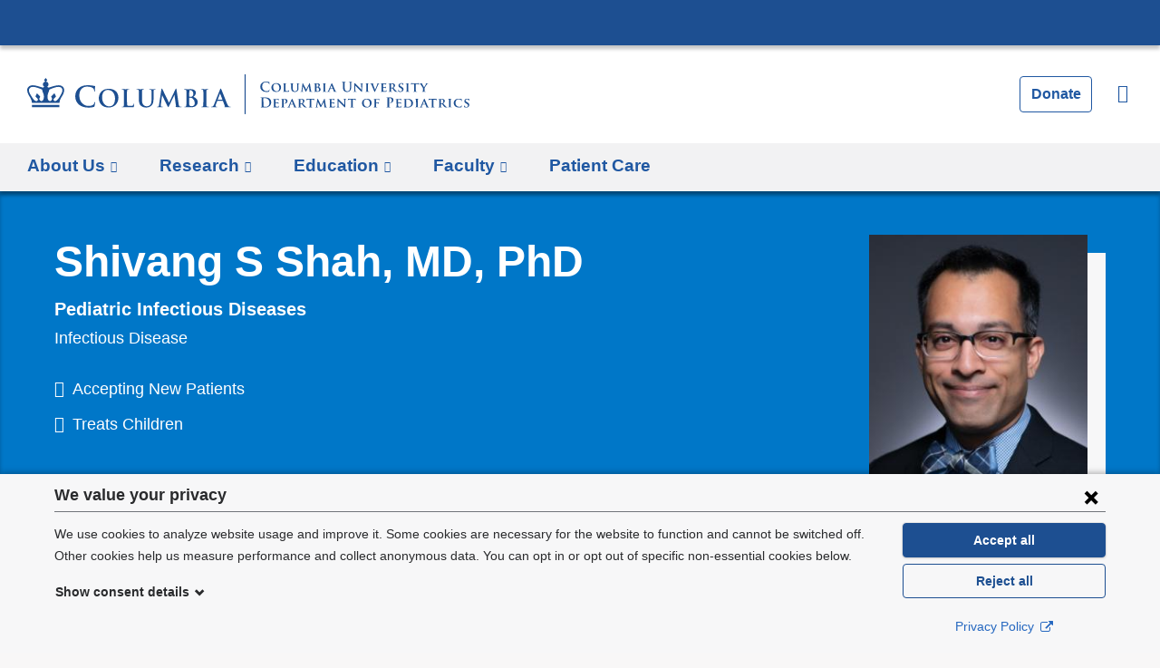

--- FILE ---
content_type: image/svg+xml
request_url: https://www.pediatrics.columbia.edu/sites/default/files/logo-pediatrics.svg?t9nvih
body_size: 9618
content:
<svg xmlns="http://www.w3.org/2000/svg" viewBox="0 0 501.62 45.34" preserveAspectRatio="xMinYMax meet"><defs><style>.cls-1{fill:#1d4f91;}.cls-2{fill:#1d4f91;}</style></defs><g id="Layer_2" data-name="Layer 2"><g id="Larger_Smaller_TEMPLATE_Trajan_Pro" data-name="Larger/Smaller TEMPLATE Trajan Pro"><g id="TEMPLATE_STARTER" data-name="TEMPLATE STARTER"><g id="Horizontal_Orientation" data-name="Horizontal Orientation"><g id="_2_Lines:_1_Large_Line_1_Small_Line" data-name="2 Lines: 1 Large Line; 1 Small Line"><rect id="Vertical_Bar_for_2_Lines:_1_Large_Line_1_Small_Line" data-name="Vertical Bar for 2 Lines: 1 Large Line; 1 Small Line" class="cls-1" x="246.67" width="1.2" height="45.34"/><path id="Columbia_Trademark" data-name="Columbia Trademark" class="cls-2" d="M76.87,31.38c-.26,0-.33.13-.42.65a5.4,5.4,0,0,1-1.1,2.14c-1.3,1.5-3.06,1.82-6,1.82C65,36,59.15,32.16,59.15,24.43c0-3.15.62-6.24,3-8.42a8.47,8.47,0,0,1,6.11-2c3,0,5.52.88,6.6,2a4.62,4.62,0,0,1,1.27,3c0,.46.07.72.32.72s.36-.26.39-.75c.07-.65,0-2.44.1-3.51s.16-1.53.16-1.79-.13-.36-.49-.39c-1-.1-2-.39-3.25-.55a32.28,32.28,0,0,0-4.71-.32c-4.84,0-7.93,1.3-10.27,3.44a12.23,12.23,0,0,0-3.81,8.91,12.26,12.26,0,0,0,4,9.59c3,2.57,6.7,3.54,11.15,3.54a18.73,18.73,0,0,0,5.85-.75,1.14,1.14,0,0,0,.85-.94,30.8,30.8,0,0,0,.72-4.33C77.16,31.61,77.09,31.38,76.87,31.38ZM92.49,16.47c-8.16,0-11.23,6-11.23,10.66,0,4.81,3.15,10.66,11,10.66,6.91,0,11.26-4.92,11.26-11.15S99.26,16.47,92.49,16.47Zm.87,20c-5.22,0-8.35-4.49-8.35-10.14,0-6.77,3.56-8.51,6.69-8.51,4.46,0,8,3.78,8,9.87C99.67,35.51,95.26,36.44,93.36,36.44Zm51.84-19.58c-1.06,0-2.78.08-3.1.08,0,0-1.74-.08-3.13-.08-.38,0-.57.05-.57.25s.16.24.46.24a5.45,5.45,0,0,1,1,.08c.9.19,1.11.63,1.17,1.55s.05,1.63.05,5.76v3.4c0,2.8-.08,5.25-1.58,6.74a5.32,5.32,0,0,1-3.75,1.47,5,5,0,0,1-3.4-1.12c-1.33-1.08-2.12-2.75-2.12-6.69V24.74c0-4.13,0-4.9.05-5.76s.27-1.42,1-1.55a4.21,4.21,0,0,1,.79-.08c.27,0,.43-.06.43-.24s-.19-.25-.6-.25c-1,0-2.69.08-3.34.08-.82,0-2.53-.08-4-.08-.41,0-.6.05-.6.25s.16.24.46.24a5.76,5.76,0,0,1,1.06.08c.9.19,1.11.63,1.17,1.55s.06,1.63.06,5.76v4c0,3.94,1,6,2.42,7.21a8.73,8.73,0,0,0,6,1.88,8.12,8.12,0,0,0,5.66-2c2.28-2,2.58-5.17,2.58-8.19V24.74c0-4.13,0-4.9.05-5.76s.27-1.42,1-1.55a4.21,4.21,0,0,1,.79-.08c.33,0,.49-.06.49-.24S145.57,16.85,145.19,16.85Zm60.63,20.07a11.82,11.82,0,0,1-1.39-.11c-.82-.11-1-.6-1.09-1.33-.11-1.17-.11-3.32-.11-6V24.74c0-4.13,0-4.9.05-5.76s.27-1.42,1-1.55a4.72,4.72,0,0,1,.82-.08c.27,0,.43-.06.43-.27s-.22-.22-.57-.22c-1,0-2.64.08-3.32.08s-2.5-.08-3.54-.08c-.43,0-.65.05-.65.22s.16.27.44.27a3.79,3.79,0,0,1,1,.11c.6.14.87.6.93,1.52s.05,1.63.05,5.76v4.79c0,2.64,0,4.79-.14,5.93-.08.79-.24,1.25-.79,1.36a4.54,4.54,0,0,1-1,.11c-.33,0-.44.08-.44.22s.19.27.54.27c1.09,0,2.8-.08,3.43-.08s2.45.08,4.24.08c.3,0,.52-.08.52-.27S206.12,36.93,205.82,36.93Zm-84.56-3.76c-.22,0-.27.17-.3.41a3.41,3.41,0,0,1-.71,1.63c-.68.73-1.74.76-3.18.76-2.12,0-2.83-.19-3.29-.6s-.57-2.36-.57-5.85V24.74c0-4.13,0-4.9.06-5.77s.27-1.41,1-1.55a7.47,7.47,0,0,1,1.06-.08c.33,0,.49-.06.49-.25s-.19-.25-.57-.25c-1.06,0-3,.09-3.7.09s-2.45-.09-3.73-.09c-.41,0-.6.05-.6.25s.16.25.46.25a4.17,4.17,0,0,1,.9.08c.9.19,1.12.63,1.17,1.55s.06,1.63.06,5.77v4.79c0,2.5,0,4.65-.14,5.79-.11.79-.24,1.39-.79,1.5a4.54,4.54,0,0,1-1,.11c-.33,0-.44.08-.44.22s.19.27.54.27c1.09,0,2.8-.08,3.43-.08,2.2,0,4,.16,7.91.16,1.41,0,1.55-.14,1.71-.73a21.41,21.41,0,0,0,.41-3.13C121.48,33.31,121.46,33.17,121.26,33.17Zm67.3-7.48c1.5-1.2,2.77-2.53,2.77-4.76,0-1.44-.87-4.08-5.79-4.08-.93,0-2,.08-3.32.08-.54,0-2.26-.08-3.7-.08-.41,0-.6.05-.6.25s.16.24.46.24a5.75,5.75,0,0,1,1.06.08c.9.19,1.12.63,1.17,1.55s.05,1.63.05,5.77v4.79c0,2.5,0,4.65-.14,5.79-.11.79-.25,1.39-.79,1.5a4.56,4.56,0,0,1-1,.11c-.33,0-.44.08-.44.22s.19.27.54.27c1.09,0,2.8-.08,3.43-.08.82,0,3.29.16,3.94.16,5,0,7.26-3,7.26-5.93C193.52,28.38,190.8,26.45,188.57,25.69Zm-4.62-7.21c0-.3.05-.41.25-.46a4.36,4.36,0,0,1,.9-.05c2.34,0,3.4,2.39,3.4,4.22a3.55,3.55,0,0,1-1.12,2.88,2.77,2.77,0,0,1-2,.52,6.68,6.68,0,0,1-1.28-.08c-.11,0-.19-.08-.19-.3Zm2.94,17.79a4.93,4.93,0,0,1-2-.33c-.87-.35-1-.82-1-2.61V26.89c0-.14.05-.19.16-.19.41,0,.68,0,1.17,0a3.89,3.89,0,0,1,2.26.65,6.48,6.48,0,0,1,2.64,5.41A3.17,3.17,0,0,1,186.88,36.27Zm-12,.65a5.43,5.43,0,0,1-1.69-.27c-.81-.24-1.09-1-1.33-2.75L169.4,17.1c-.08-.57-.24-.85-.49-.85s-.41.22-.6.65l-7.4,15.53L153.49,17.1c-.35-.71-.52-.85-.73-.85s-.38.25-.46.71L149.6,34.7c-.14.92-.35,2-1.12,2.15a3.41,3.41,0,0,1-.81.08c-.27,0-.44.05-.44.19s.22.3.49.3c.87,0,2.18-.09,2.69-.09s1.71.09,2.86.09c.41,0,.65-.06.65-.3s-.19-.19-.41-.19a5.26,5.26,0,0,1-1.14-.14c-.46-.11-.82-.35-.82-.87a10.58,10.58,0,0,1,.08-1.28l1.41-10.82h.11c1,2,2.58,5.46,2.83,6,.33.76,2.48,4.92,3.13,6.17.44.82.71,1.36,1,1.36s.38-.25,1-1.52L167,23.52h.11l1.63,12c.11.76,0,1.11-.14,1.17s-.3.16-.3.3.16.24.79.3c1.09.08,4.84.16,5.52.16.38,0,.71-.08.71-.3S175.14,36.93,174.89,36.93Zm55.64,0a6,6,0,0,1-1.14-.11c-.57-.13-1.36-.52-2.4-3-1.74-4.13-6.09-15.23-6.74-16.73-.27-.62-.43-.87-.68-.87s-.44.3-.76,1.09L212,34.42c-.54,1.36-1.06,2.28-2.31,2.45a7.59,7.59,0,0,1-.84.06c-.22,0-.33.05-.33.22s.16.27.52.27c1.41,0,2.91-.08,3.21-.08.85,0,2,.08,2.88.08.3,0,.46-.06.46-.27s-.08-.22-.41-.22h-.41c-.84,0-1.09-.36-1.09-.85a5.26,5.26,0,0,1,.41-1.66l1.47-3.89c.05-.16.11-.22.24-.22h6.07a.26.26,0,0,1,.27.19l2.18,5.77a.44.44,0,0,1-.25.63c-.27,0-.38.08-.38.24s.32.19.82.22c2.18.06,4.16.06,5.14.06s1.25-.06,1.25-.27S230.74,36.93,230.53,36.93Zm-9.19-8h-5c-.11,0-.14-.08-.11-.19l2.5-6.69c0-.11.08-.24.16-.24s.11.14.14.24l2.45,6.72C221.5,28.87,221.47,29,221.33,29ZM5.44,37.4H36.56V34.84H5.44ZM24.62,15.07a1.16,1.16,0,0,1-1.09-.26,6.8,6.8,0,0,0-.9-.62,3.18,3.18,0,0,0-1.13-5.88L22.66,6.8a.47.47,0,0,0,0-.54L21.21,4.38A.25.25,0,0,0,21,4.27a.26.26,0,0,0-.21.11L19.33,6.25a.46.46,0,0,0,0,.54L20.5,8.31a3.18,3.18,0,0,0-1.13,5.88,6.76,6.76,0,0,0-.9.62,1.16,1.16,0,0,1-1.09.26C10.76,13,4.9,10.91,1.58,14.17c-4,3.91.65,10.22,2.11,12.82a12.55,12.55,0,0,1,1.75,5.63H36.56A12.54,12.54,0,0,1,38.31,27c1.46-2.6,6.1-8.91,2.11-12.82C37.09,10.91,31.24,13,24.62,15.07Zm-8.36,15.4c-1.2.08-2.2-1-2.58-2.55l1-2.31a.58.58,0,0,0-.13-.66l-3.13-3.12c-.18-.18-.34-.18-.42,0L9.5,24.95a.59.59,0,0,0,.17.65L12,28c.49,1.86-.77,2.53-1.48,2.53C8,30.49,6.07,27.12,4,23.63S1.36,17.7,2.85,15.8c2.5-3.16,9.08-.66,14.19,1.67a5.5,5.5,0,0,0,.58,2.59C20.32,26.07,18.5,30.32,16.26,30.47ZM38,23.63c-2,3.49-4,6.86-6.48,6.86-.71,0-2-.67-1.48-2.53l2.34-2.36a.58.58,0,0,0,.17-.65L31,21.82c-.08-.18-.25-.18-.42,0l-3.13,3.12a.58.58,0,0,0-.13.66l1,2.31c-.38,1.52-1.37,2.64-2.58,2.55-2.24-.15-4.06-4.41-1.36-10.41A5.49,5.49,0,0,0,25,17.47c5.11-2.33,11.68-4.83,14.19-1.67C40.64,17.7,39.94,20.2,38,23.63Z"/></g><path class="cls-2" d="M266.35,18.46A5.66,5.66,0,0,1,264.49,14a5.64,5.64,0,0,1,1.75-4.11A6.54,6.54,0,0,1,271,8.34a14.85,14.85,0,0,1,2.17.15c.57.08,1,.21,1.5.25.17,0,.23.09.23.18s0,.3-.08.82,0,1.32,0,1.62,0,.34-.18.34-.15-.12-.15-.33a2.14,2.14,0,0,0-.58-1.38,4.48,4.48,0,0,0-3-.93A3.91,3.91,0,0,0,268,10a5,5,0,0,0-1.38,3.89,5,5,0,0,0,4.72,5.34c1.33,0,2.15-.15,2.75-.84a2.5,2.5,0,0,0,.51-1c0-.24.08-.3.2-.3s.13.11.13.23a14.27,14.27,0,0,1-.33,2,.53.53,0,0,1-.39.44,8.7,8.7,0,0,1-2.7.34A7.5,7.5,0,0,1,266.35,18.46Z"/><path class="cls-2" d="M277.13,15.06c0-2.18,1.53-5,5.54-5,3.33,0,5.4,1.85,5.4,4.77s-2.13,5.22-5.53,5.22C278.69,20.05,277.13,17.32,277.13,15.06Zm9,.24c0-2.82-1.69-4.56-3.82-4.56-1.47,0-3.19.78-3.19,3.93,0,2.63,1.5,4.69,4,4.69C284,19.36,286.1,18.93,286.1,15.3Z"/><path class="cls-2" d="M293,16.18c0,1.63,0,2.44.29,2.68s.73.27,1.75.27c.71,0,1.21,0,1.54-.36A1.54,1.54,0,0,0,297,18c0-.12,0-.19.15-.19s.12.13.12.29a9.66,9.66,0,0,1-.2,1.47c-.09.29-.15.35-.84.35-.94,0-1.71,0-2.37,0l-1.75,0-.75,0-.92,0c-.17,0-.25,0-.25-.13s0-.14.21-.14a2,2,0,0,0,.46,0c.27-.06.34-.3.39-.67.06-.54.06-1.54.06-2.71V13.93c0-1.94,0-2.29,0-2.7s-.15-.57-.57-.69a1.77,1.77,0,0,0-.43,0c-.15,0-.23,0-.23-.13s.09-.12.28-.12c.62,0,1.46,0,1.81,0l1.91,0c.19,0,.28,0,.28.12s-.07.13-.24.13a3,3,0,0,0-.51,0c-.36.06-.46.24-.49.69s0,.77,0,2.7Z"/><path class="cls-2" d="M299.44,13.93c0-1.94,0-2.29,0-2.7s-.15-.57-.57-.69a2.39,2.39,0,0,0-.51,0q-.22,0-.23-.13c0-.09.09-.12.29-.12.7,0,1.59,0,2,0l1.7,0c.19,0,.28,0,.28.12s-.07.13-.21.13a1.84,1.84,0,0,0-.39,0c-.35.06-.45.24-.48.69s0,.77,0,2.7v1.78c0,1.86.36,2.58,1,3.09a2.54,2.54,0,0,0,1.67.51,2.51,2.51,0,0,0,1.77-.68c.73-.69.77-1.8.77-3.1v-1.6c0-1.94,0-2.29,0-2.7s-.13-.57-.55-.69a2.29,2.29,0,0,0-.48,0c-.15,0-.23,0-.23-.13s.09-.12.27-.12c.67,0,1.56,0,1.57,0l1.54,0c.18,0,.27,0,.27.12s-.07.13-.23.13a1.84,1.84,0,0,0-.39,0c-.36.06-.45.24-.48.69s0,.77,0,2.7V15.3c0,1.42-.15,2.92-1.26,3.84a4.11,4.11,0,0,1-2.79.92,4.56,4.56,0,0,1-3-.87,4.09,4.09,0,0,1-1.2-3.37Z"/><path class="cls-2" d="M312.41,10.35c0-.21.15-.33.25-.33s.23.06.41.41l3.54,7,3.54-7.14c.1-.21.23-.31.35-.31s.25.14.3.41l1.2,7.84c.12.79.24,1.14.65,1.26a2.61,2.61,0,0,0,.75.12c.12,0,.21,0,.21.12s-.15.15-.34.15-2.21,0-2.73-.08c-.31,0-.39-.08-.39-.15s.06-.1.15-.14.1-.18.06-.54l-.73-5.5h0l-2.83,5.64c-.3.6-.37.72-.52.72s-.31-.25-.52-.64c-.31-.59-1.37-2.54-1.52-2.9s-.88-1.79-1.32-2.67h0l-.63,4.92a4.15,4.15,0,0,0,0,.6c0,.24.18.33.4.38a2.29,2.29,0,0,0,.46.06c.12,0,.21.06.21.12s-.12.15-.31.15c-.55,0-1.15,0-1.4,0s-.88,0-1.3,0c-.14,0-.24,0-.24-.15s.08-.12.21-.12a2.41,2.41,0,0,0,.41,0c.36,0,.48-.56.54-1Z"/><path class="cls-2" d="M326.51,13.93c0-1.94,0-2.29,0-2.7s-.15-.57-.57-.69a2.44,2.44,0,0,0-.52,0c-.13,0-.22,0-.22-.13s.1-.12.3-.12c.69,0,1.53,0,1.78,0l2,0c2.39,0,2.81,1.23,2.81,1.9a2.82,2.82,0,0,1-1.48,2.23A3.16,3.16,0,0,1,333,17.14c0,1.36-1.08,2.77-3.51,2.77-.15,0-.6,0-1,0l-1.12,0-.75,0-.92,0c-.17,0-.25,0-.25-.13s0-.14.21-.14a2,2,0,0,0,.46,0c.27-.06.34-.3.39-.67.06-.54.06-1.54.06-2.71Zm1.71.21c0,.1,0,.12.09.13a2.79,2.79,0,0,0,.61,0,1.72,1.72,0,0,0,1-.23,1.67,1.67,0,0,0,.6-1.35,1.77,1.77,0,0,0-1.65-1.92,3.38,3.38,0,0,0-.57,0c-.09,0-.12.08-.12.21Zm0,3.75c0,.84,0,1.09.47,1.26a2.44,2.44,0,0,0,.94.15,1.58,1.58,0,0,0,1.62-1.8A2.8,2.8,0,0,0,330,15.24a1.88,1.88,0,0,0-1.14-.33h-.57s-.08,0-.08.09Z"/><path class="cls-2" d="M336.26,13.93c0-1.94,0-2.29,0-2.7s-.17-.58-.45-.67a1.69,1.69,0,0,0-.48-.06c-.13,0-.21,0-.21-.15s.1-.1.31-.1l1.77,0,1.69,0c.17,0,.27,0,.27.1s-.07.15-.21.15a1.85,1.85,0,0,0-.39,0c-.36.06-.46.24-.49.69s0,.77,0,2.7v2.25c0,1.23,0,2.25.06,2.79,0,.35.14.54.52.6a5,5,0,0,0,.68,0c.15,0,.21.08.21.14s-.1.13-.25.13c-.87,0-1.77,0-2.13,0s-1.2,0-1.72,0c-.17,0-.25,0-.25-.13s0-.14.21-.14a2,2,0,0,0,.46,0c.27-.06.34-.24.39-.61.06-.53.06-1.54.06-2.77Z"/><path class="cls-2" d="M343.69,16.66c-.08,0-.09,0-.12.09l-.71,1.73a2.31,2.31,0,0,0-.19.78c0,.23.12.36.52.36h.19c.17,0,.2.06.2.14s-.08.13-.21.13c-.44,0-1.05,0-1.47,0-.13,0-.84,0-1.53,0-.17,0-.24,0-.24-.13a.13.13,0,0,1,.15-.14l.39,0c.6-.09.83-.48,1.1-1.12l3.45-8c.15-.36.25-.51.39-.51s.25.12.39.41c.31.71,2.52,5.86,3.36,7.8.51,1.15.89,1.32,1.13,1.36a3.21,3.21,0,0,0,.5,0q.18,0,.18.14c0,.1-.08.13-.57.13s-1.42,0-2.53,0c-.24,0-.39,0-.39-.1s0-.12.17-.14a.2.2,0,0,0,.12-.28l-1-2.58a.12.12,0,0,0-.13-.09Zm2.82-.71c.06,0,.08,0,.06-.08l-1.25-3.19s0-.12-.06-.12-.06.08-.07.12l-1.27,3.18c0,.06,0,.09,0,.09Z"/><path class="cls-2" d="M358.25,12.9c0-2.28,0-2.7,0-3.18s-.15-.75-.65-.85a3.06,3.06,0,0,0-.58,0c-.17,0-.26,0-.26-.14s.1-.13.33-.13c.79,0,1.74,0,2.19,0s1.31,0,1.85,0c.22,0,.33,0,.33.13s-.09.14-.24.14a2.24,2.24,0,0,0-.44,0c-.4.07-.52.33-.56.85s0,.9,0,3.18V15c0,2.17.44,3.09,1.17,3.69a2.78,2.78,0,0,0,1.88.61,2.94,2.94,0,0,0,2.07-.81c.83-.82.87-2.17.87-3.72V12.9c0-2.28,0-2.7,0-3.18s-.15-.75-.65-.85a2.88,2.88,0,0,0-.54,0c-.17,0-.26,0-.26-.14s.1-.13.31-.13c.77,0,1.71,0,1.73,0,.18,0,1.13,0,1.71,0,.21,0,.31,0,.31.13s-.09.14-.27.14a2.24,2.24,0,0,0-.44,0c-.4.07-.52.33-.55.85s0,.9,0,3.18v1.6c0,1.67-.17,3.44-1.42,4.51a4.48,4.48,0,0,1-3.12,1.08,4.82,4.82,0,0,1-3.33-1c-.77-.69-1.33-1.8-1.33-4Z"/><path class="cls-2" d="M372.35,18.15c0,1,.19,1.29.45,1.38a2.25,2.25,0,0,0,.69.09c.15,0,.22.06.22.14s-.12.13-.3.13c-.85,0-1.47,0-1.71,0s-.75,0-1.42,0c-.18,0-.3,0-.3-.13s.09-.14.21-.14a2.72,2.72,0,0,0,.6-.06c.35-.09.39-.43.41-1.54l.12-7.56c0-.25.09-.44.23-.44s.35.2.57.42,2.14,2.19,4.06,4.06c.9.89,2.66,2.69,2.85,2.86h.06L379,11.7c0-.78-.13-1-.45-1.12a2.21,2.21,0,0,0-.69-.08c-.17,0-.21-.06-.21-.13s.13-.12.33-.12c.69,0,1.4,0,1.68,0s.65,0,1.29,0c.18,0,.3,0,.3.12s-.07.13-.23.13a1.34,1.34,0,0,0-.4,0c-.36.1-.46.33-.48,1.05l-.15,8c0,.29-.1.4-.21.4a.78.78,0,0,1-.54-.27c-.83-.76-2.48-2.34-3.85-3.67s-2.83-2.92-3.09-3.15h0Z"/><path class="cls-2" d="M384.89,13.93c0-1.94,0-2.29,0-2.7s-.17-.58-.45-.67a1.69,1.69,0,0,0-.48-.06c-.13,0-.21,0-.21-.15s.1-.1.31-.1l1.77,0,1.69,0c.17,0,.27,0,.27.1s-.07.15-.21.15a1.85,1.85,0,0,0-.39,0c-.36.06-.46.24-.49.69s0,.77,0,2.7v2.25c0,1.23,0,2.25.06,2.79,0,.35.14.54.52.6a5,5,0,0,0,.68,0c.15,0,.21.08.21.14s-.1.13-.25.13c-.87,0-1.77,0-2.13,0s-1.2,0-1.72,0c-.17,0-.25,0-.25-.13s0-.14.21-.14a2,2,0,0,0,.46,0c.27-.06.34-.24.39-.61.06-.53.06-1.54.06-2.77Z"/><path class="cls-2" d="M390.5,11.49c-.3-.71-.5-.83-1-.95a2.33,2.33,0,0,0-.51,0c-.12,0-.15-.06-.15-.13s.13-.12.33-.12c.71,0,1.46,0,1.92,0s1,0,1.68,0c.17,0,.31,0,.31.12s-.09.13-.21.13a1,1,0,0,0-.51.09.28.28,0,0,0-.13.25,3.69,3.69,0,0,0,.3,1l2.22,5.71h0c.57-1.32,2.26-5.43,2.58-6.27a1.77,1.77,0,0,0,.12-.46c0-.14-.06-.18-.18-.23a2,2,0,0,0-.53-.06c-.12,0-.22,0-.22-.13s.12-.12.38-.12c.66,0,1.24,0,1.41,0l1.25,0c.17,0,.27,0,.27.12s-.08.13-.21.13a1.05,1.05,0,0,0-.65.15c-.17.12-.35.31-.69,1.13-.52,1.2-.87,1.89-1.59,3.45-.84,1.86-1.46,3.25-1.76,3.9s-.45.93-.63.93-.28-.17-.54-.77Z"/><path class="cls-2" d="M402.05,13.93c0-1.94,0-2.29,0-2.7s-.15-.57-.57-.69a2.44,2.44,0,0,0-.52,0c-.14,0-.23,0-.23-.13s.11-.12.3-.12c.69,0,1.53,0,1.91,0s3.34,0,3.6,0a5.5,5.5,0,0,0,.56-.07,1.47,1.47,0,0,1,.21-.06c.07,0,.09.06.09.12a5.64,5.64,0,0,0-.11.82c0,.14,0,.69-.07.84s0,.21-.15.21-.11-.06-.11-.17a1.19,1.19,0,0,0-.09-.47c-.1-.22-.21-.4-.87-.46-.22,0-1.8-.06-2.07-.06-.06,0-.09,0-.09.12v3.15c0,.08,0,.13.09.13.3,0,2,0,2.31,0a1,1,0,0,0,.63-.19c.11-.09.15-.17.21-.17a.12.12,0,0,1,.11.13c0,.08,0,.29-.11.93,0,.25-.06.76-.06.85s0,.28-.13.28-.12,0-.12-.1,0-.3,0-.46-.24-.45-.74-.5c-.24,0-1.74-.06-2.07-.06-.06,0-.07.06-.07.14v1c0,.44,0,1.51,0,1.89,0,.87.43,1.06,1.78,1.06a3.55,3.55,0,0,0,1.25-.17c.33-.15.48-.42.57-.94,0-.13.06-.19.15-.19s.12.17.12.3a8.6,8.6,0,0,1-.18,1.41c-.09.33-.21.33-.71.33-1,0-1.79,0-2.43,0l-1.53,0-.75,0-.92,0c-.17,0-.25,0-.25-.13s0-.14.21-.14a2,2,0,0,0,.46,0c.27-.06.35-.3.39-.67.06-.54.06-1.54.06-2.71Z"/><path class="cls-2" d="M411.14,13.93c0-1.94,0-2.29,0-2.7s-.15-.57-.57-.69a2.45,2.45,0,0,0-.53,0c-.13,0-.22,0-.22-.13s.1-.12.3-.12c.69,0,1.53,0,1.8,0l2.05,0a4.62,4.62,0,0,1,2.5.54,2.23,2.23,0,0,1,.93,1.75c0,.94-.54,1.79-1.83,2.82,1.17,1.44,2.1,2.59,2.89,3.39a2.48,2.48,0,0,0,1.41.84,1.24,1.24,0,0,0,.31,0,.15.15,0,0,1,.17.14c0,.1-.09.13-.25.13h-1.26a2.86,2.86,0,0,1-1.44-.25,6,6,0,0,1-1.8-1.87c-.52-.69-1.08-1.54-1.24-1.74a.3.3,0,0,0-.24-.09l-1.18,0a.09.09,0,0,0-.11.1v.18c0,1.18,0,2.17.08,2.71,0,.38.1.61.51.67a5.05,5.05,0,0,0,.64,0,.15.15,0,0,1,.17.14c0,.09-.1.13-.27.13-.76,0-1.86,0-2.05,0s-1.1,0-1.62,0c-.17,0-.25,0-.25-.13s0-.14.21-.14a2,2,0,0,0,.46,0c.27-.06.34-.3.39-.67.06-.54.06-1.54.06-2.71Zm1.68,1c0,.14,0,.18.12.23a3.63,3.63,0,0,0,1,.12,1.32,1.32,0,0,0,.93-.21,2.16,2.16,0,0,0,.86-1.89,2,2,0,0,0-2-2.26,4.75,4.75,0,0,0-.78,0c-.09,0-.12.07-.12.18Z"/><path class="cls-2" d="M421.24,19.72c-.21-.09-.26-.15-.26-.44,0-.69.06-1.48.08-1.69s.06-.33.17-.33.13.12.13.21a2.37,2.37,0,0,0,.12.66,2,2,0,0,0,2.1,1.26,1.65,1.65,0,0,0,1.83-1.62c0-.56-.13-1.11-1.3-1.8l-.76-.45c-1.56-.92-2.07-1.77-2.07-2.9,0-1.56,1.5-2.56,3.33-2.56a7.84,7.84,0,0,1,1.88.21c.12,0,.18.08.18.17s0,.52,0,1.53c0,.27-.06.4-.17.4s-.13-.08-.13-.23a1.44,1.44,0,0,0-.34-.84,1.78,1.78,0,0,0-1.47-.6c-.94,0-1.8.5-1.8,1.37,0,.57.21,1,1.4,1.68l.54.3c1.74,1,2.28,1.93,2.28,3.09a2.72,2.72,0,0,1-1.32,2.38,3.85,3.85,0,0,1-2.21.52A5.61,5.61,0,0,1,421.24,19.72Z"/><path class="cls-2" d="M430.51,13.93c0-1.94,0-2.29,0-2.7s-.17-.58-.45-.67a1.69,1.69,0,0,0-.48-.06c-.13,0-.21,0-.21-.15s.11-.1.32-.1l1.77,0,1.7,0c.17,0,.27,0,.27.1s-.08.15-.21.15a1.84,1.84,0,0,0-.39,0c-.36.06-.46.24-.5.69s0,.77,0,2.7v2.25c0,1.23,0,2.25.06,2.79,0,.35.13.54.52.6a5,5,0,0,0,.67,0c.15,0,.21.08.21.14s-.1.13-.25.13c-.87,0-1.77,0-2.13,0s-1.2,0-1.72,0c-.17,0-.25,0-.25-.13s0-.14.21-.14a2,2,0,0,0,.46,0c.27-.06.34-.24.39-.61.06-.53.06-1.54.06-2.77Z"/><path class="cls-2" d="M439.12,11l-2,0c-.77,0-1.08.1-1.28.39a1.5,1.5,0,0,0-.22.44c0,.1-.06.17-.15.17s-.12-.08-.12-.21.25-1.44.29-1.54.08-.24.15-.24.24.1.57.15a12.43,12.43,0,0,0,1.32.06h5.35a5.89,5.89,0,0,0,.9-.06l.36-.06c.09,0,.11.07.11.27s0,1.21,0,1.54c0,.13,0,.21-.12.21s-.13-.06-.15-.26l0-.13c0-.33-.37-.72-1.56-.73l-1.67,0v5.16c0,1.17,0,2.17.08,2.73,0,.36.12.6.51.66a5,5,0,0,0,.67,0c.15,0,.21.08.21.14s-.1.13-.25.13c-.87,0-1.75,0-2.13,0s-1.2,0-1.72,0c-.17,0-.25,0-.25-.13s0-.14.21-.14a1.87,1.87,0,0,0,.46,0c.27-.06.34-.3.39-.67.06-.54.06-1.54.06-2.71Z"/><path class="cls-2" d="M449.11,16.57a2.55,2.55,0,0,0-.3-1.33c-.09-.19-1.89-3-2.36-3.67a2.92,2.92,0,0,0-.85-.9,1.32,1.32,0,0,0-.55-.17c-.11,0-.2,0-.2-.13s.09-.12.25-.12l1.65,0c.29,0,.9,0,1.5,0,.12,0,.2,0,.2.12s-.09.1-.3.17-.18.09-.18.19a1,1,0,0,0,.17.44c.24.39,2,3.38,2.19,3.73.17-.3,1.77-3,2-3.42a1.69,1.69,0,0,0,.2-.67c0-.12-.06-.24-.29-.29s-.24,0-.24-.15.08-.12.23-.12c.43,0,.9,0,1.29,0l1.41,0c.15,0,.24,0,.24.1s-.11.15-.25.15a1.62,1.62,0,0,0-.57.15,1.77,1.77,0,0,0-.69.6A42.76,42.76,0,0,0,451,15.33a3,3,0,0,0-.17,1.27v1c0,.21,0,.73,0,1.27,0,.38.15.61.54.67a5.08,5.08,0,0,0,.66,0c.15,0,.22.08.22.14s-.1.13-.29.13c-.82,0-1.71,0-2.07,0s-1.21,0-1.71,0c-.18,0-.29,0-.29-.13s.06-.14.21-.14a2,2,0,0,0,.46,0c.27-.06.38-.3.41-.67,0-.54,0-1.06,0-1.27Z"/><path class="cls-2" d="M266.12,30.65c0-2.28,0-2.7,0-3.18s-.15-.75-.64-.85a3.06,3.06,0,0,0-.58,0c-.17,0-.26,0-.26-.14s.1-.13.33-.13c.79,0,1.74,0,2.16,0s1.41,0,2.31,0c1.88,0,4.38,0,6,1.71a5.36,5.36,0,0,1,1.45,3.81A6,6,0,0,1,275.24,36a6.84,6.84,0,0,1-5,1.77c-.54,0-1.15,0-1.73-.09s-1.09-.09-1.47-.09l-.85,0-1,0c-.19,0-.3,0-.3-.15s.06-.12.24-.12a2.43,2.43,0,0,0,.54-.06c.3-.06.38-.39.44-.82.08-.63.08-1.81.08-3.19ZM268,32.3c0,1.59,0,2.75,0,3a3.28,3.28,0,0,0,.17,1.14c.19.29.78.6,2,.6A4.82,4.82,0,0,0,273.61,36a4.74,4.74,0,0,0,1.26-3.73,5.1,5.1,0,0,0-1.44-3.75,6,6,0,0,0-4.26-1.5,4,4,0,0,0-1,.1.27.27,0,0,0-.18.3c0,.51,0,1.81,0,3Z"/><path class="cls-2" d="M280,31.68c0-1.94,0-2.29,0-2.7s-.15-.57-.57-.69a2.44,2.44,0,0,0-.52,0c-.13,0-.22,0-.22-.13s.1-.12.3-.12c.69,0,1.53,0,1.9,0s3.34,0,3.6,0a5.48,5.48,0,0,0,.55-.07,1.53,1.53,0,0,1,.21-.06c.08,0,.09.06.09.12a5.6,5.6,0,0,0-.1.82c0,.14,0,.69-.08.84s0,.21-.15.21-.1-.06-.1-.17a1.2,1.2,0,0,0-.09-.47c-.1-.22-.21-.4-.87-.46-.23,0-1.8-.06-2.07-.06-.06,0-.09,0-.09.12V32c0,.08,0,.13.09.13.3,0,2,0,2.31,0a1,1,0,0,0,.63-.19c.11-.09.15-.17.21-.17a.12.12,0,0,1,.1.13c0,.08,0,.29-.1.93,0,.25-.06.76-.06.85s0,.28-.14.28-.12,0-.12-.1,0-.3,0-.46-.24-.45-.73-.5c-.24,0-1.74-.06-2.07-.06-.06,0-.08.06-.08.14v1c0,.44,0,1.51,0,1.89,0,.87.44,1.06,1.79,1.06a3.55,3.55,0,0,0,1.24-.17c.33-.15.48-.42.57-.94,0-.13.06-.19.15-.19s.12.17.12.3a8.6,8.6,0,0,1-.18,1.41c-.09.33-.21.33-.71.33-1,0-1.78,0-2.43,0l-1.53,0-.75,0-.92,0c-.17,0-.25,0-.25-.13s0-.14.21-.14a2,2,0,0,0,.46,0c.27-.06.34-.3.39-.67.06-.54.06-1.54.06-2.71Z"/><path class="cls-2" d="M289.1,31.68c0-1.94,0-2.29,0-2.7s-.15-.57-.57-.69a2.44,2.44,0,0,0-.52,0c-.13,0-.22,0-.22-.13s.1-.12.3-.12c.69,0,1.53,0,1.9,0l2.19,0a3.37,3.37,0,0,1,2.46.72,2.21,2.21,0,0,1,.66,1.53A3.12,3.12,0,0,1,292,33.33a3.36,3.36,0,0,1-.39,0,.15.15,0,0,1-.17-.13c0-.1.15-.17.44-.17a2,2,0,0,0,1.77-2.07,2.37,2.37,0,0,0-.78-1.89,2,2,0,0,0-1.32-.48,2.08,2.08,0,0,0-.57.06c-.08,0-.1.1-.1.24v5.06c0,1.17,0,2.17.06,2.73,0,.36.12.6.51.66a5.14,5.14,0,0,0,.68,0c.15,0,.21.08.21.14s-.1.13-.24.13c-.88,0-1.81,0-2.16,0s-1.14,0-1.67,0c-.17,0-.25,0-.25-.13s0-.14.21-.14a2,2,0,0,0,.46,0c.27-.06.34-.3.39-.67.06-.54.06-1.54.06-2.71Z"/><path class="cls-2" d="M298.61,34.41c-.08,0-.09,0-.12.09l-.71,1.73a2.31,2.31,0,0,0-.19.78c0,.23.12.36.52.36h.19c.17,0,.2.06.2.14s-.08.13-.21.13c-.44,0-1.05,0-1.47,0-.13,0-.84,0-1.53,0-.17,0-.24,0-.24-.13a.13.13,0,0,1,.15-.14l.39,0c.6-.09.83-.48,1.1-1.12l3.45-8c.15-.36.25-.51.39-.51s.25.12.39.41c.32.71,2.52,5.86,3.36,7.8.51,1.15.88,1.32,1.12,1.36a3.21,3.21,0,0,0,.5,0q.18,0,.18.14c0,.1-.08.13-.57.13s-1.42,0-2.53,0c-.24,0-.39,0-.39-.1s0-.12.17-.14a.2.2,0,0,0,.12-.28l-1-2.58a.12.12,0,0,0-.13-.09Zm2.82-.71c.06,0,.08,0,.06-.08l-1.25-3.19s0-.12-.06-.12-.06.08-.07.12l-1.27,3.18c0,.06,0,.09,0,.09Z"/><path class="cls-2" d="M308.27,31.68c0-1.94,0-2.29,0-2.7s-.15-.57-.57-.69a2.44,2.44,0,0,0-.52,0c-.13,0-.22,0-.22-.13s.1-.12.3-.12c.69,0,1.53,0,1.8,0l2.06,0a4.62,4.62,0,0,1,2.5.54,2.23,2.23,0,0,1,.93,1.75c0,.94-.54,1.79-1.83,2.82,1.17,1.44,2.1,2.59,2.89,3.39a2.48,2.48,0,0,0,1.41.84,1.24,1.24,0,0,0,.31,0,.15.15,0,0,1,.17.14c0,.1-.09.13-.25.13H316a2.86,2.86,0,0,1-1.44-.25,6,6,0,0,1-1.8-1.87c-.52-.69-1.08-1.54-1.25-1.74a.3.3,0,0,0-.24-.09l-1.19,0a.09.09,0,0,0-.1.1v.18c0,1.18,0,2.17.08,2.71,0,.38.1.61.51.67a5,5,0,0,0,.65,0,.15.15,0,0,1,.17.14c0,.09-.1.13-.27.13-.77,0-1.86,0-2.06,0s-1.09,0-1.62,0c-.17,0-.25,0-.25-.13s0-.14.21-.14a2,2,0,0,0,.46,0c.27-.06.34-.3.39-.67.06-.54.06-1.54.06-2.71Zm1.68,1c0,.14,0,.18.12.23a3.62,3.62,0,0,0,1,.12,1.32,1.32,0,0,0,.93-.21,2.16,2.16,0,0,0,.85-1.89,2,2,0,0,0-2-2.26,4.74,4.74,0,0,0-.78,0c-.09,0-.12.07-.12.18Z"/><path class="cls-2" d="M320.5,28.77l-2,0c-.76,0-1.08.1-1.27.39a1.49,1.49,0,0,0-.22.44c0,.1-.06.17-.15.17s-.12-.08-.12-.21.25-1.44.28-1.54.08-.24.15-.24.24.1.57.15a12.4,12.4,0,0,0,1.32.06h5.35a5.89,5.89,0,0,0,.9-.06l.36-.06c.09,0,.1.07.1.27s0,1.21,0,1.54c0,.13,0,.21-.12.21s-.14-.06-.15-.26l0-.13c0-.33-.37-.72-1.56-.73l-1.67,0v5.16c0,1.17,0,2.17.08,2.73,0,.36.12.6.51.66a5,5,0,0,0,.68,0c.15,0,.21.08.21.14s-.1.13-.25.13c-.87,0-1.75,0-2.13,0s-1.2,0-1.73,0c-.17,0-.25,0-.25-.13s0-.14.21-.14a1.87,1.87,0,0,0,.46,0c.27-.06.35-.3.39-.67.06-.54.06-1.54.06-2.71Z"/><path class="cls-2" d="M329.26,28.1c0-.21.15-.33.25-.33s.23.06.41.41l3.54,7L337,28.08c.1-.21.23-.31.35-.31s.25.14.3.41l1.2,7.84c.12.79.24,1.14.64,1.26a2.61,2.61,0,0,0,.75.12c.12,0,.21,0,.21.12s-.15.15-.34.15-2.21,0-2.73-.08c-.31,0-.39-.08-.39-.15s.06-.1.15-.14.1-.18.06-.54l-.73-5.5h0l-2.83,5.64c-.3.6-.37.72-.52.72s-.31-.25-.52-.64c-.31-.59-1.36-2.54-1.52-2.9s-.88-1.79-1.32-2.67h0L329,36.33a4.15,4.15,0,0,0,0,.6c0,.24.18.33.4.38a2.29,2.29,0,0,0,.46.06c.12,0,.21.06.21.12s-.12.15-.31.15c-.55,0-1.15,0-1.4,0s-.88,0-1.3,0c-.14,0-.24,0-.24-.15s.08-.12.21-.12a2.41,2.41,0,0,0,.41,0c.36,0,.48-.56.54-1Z"/><path class="cls-2" d="M343.36,31.68c0-1.94,0-2.29,0-2.7s-.15-.57-.57-.69a2.44,2.44,0,0,0-.52,0c-.13,0-.22,0-.22-.13s.1-.12.3-.12c.69,0,1.53,0,1.9,0s3.34,0,3.6,0a5.48,5.48,0,0,0,.55-.07,1.53,1.53,0,0,1,.21-.06c.08,0,.09.06.09.12a5.6,5.6,0,0,0-.1.82c0,.14,0,.69-.08.84s0,.21-.15.21-.1-.06-.1-.17a1.2,1.2,0,0,0-.09-.47c-.1-.22-.21-.4-.87-.46-.23,0-1.8-.06-2.07-.06-.06,0-.09,0-.09.12V32c0,.08,0,.13.09.13.3,0,2,0,2.31,0a1,1,0,0,0,.63-.19c.11-.09.15-.17.21-.17a.12.12,0,0,1,.1.13c0,.08,0,.29-.1.93,0,.25-.06.76-.06.85s0,.28-.14.28-.12,0-.12-.1,0-.3,0-.46-.24-.45-.73-.5c-.24,0-1.74-.06-2.07-.06-.06,0-.08.06-.08.14v1c0,.44,0,1.51,0,1.89,0,.87.44,1.06,1.79,1.06a3.55,3.55,0,0,0,1.24-.17c.33-.15.48-.42.57-.94,0-.13.06-.19.15-.19s.12.17.12.3a8.6,8.6,0,0,1-.18,1.41c-.09.33-.21.33-.71.33-1,0-1.78,0-2.43,0l-1.53,0-.75,0-.92,0c-.17,0-.25,0-.25-.13s0-.14.21-.14a2,2,0,0,0,.46,0c.27-.06.34-.3.39-.67.06-.54.06-1.54.06-2.71Z"/><path class="cls-2" d="M353.27,35.9c0,1,.19,1.29.45,1.38a2.25,2.25,0,0,0,.69.09c.15,0,.22.06.22.14s-.12.13-.3.13c-.85,0-1.47,0-1.71,0s-.75,0-1.42,0c-.18,0-.3,0-.3-.13s.09-.14.21-.14a2.72,2.72,0,0,0,.6-.06c.35-.09.39-.43.41-1.54l.12-7.56c0-.25.09-.44.23-.44s.35.2.57.42,2.14,2.19,4.06,4.06c.9.89,2.66,2.69,2.85,2.86H360l-.14-5.67c0-.78-.13-1-.45-1.12a2.21,2.21,0,0,0-.69-.08c-.17,0-.21-.06-.21-.13s.13-.12.33-.12c.69,0,1.4,0,1.68,0s.65,0,1.29,0c.18,0,.3,0,.3.12s-.08.13-.23.13a1.34,1.34,0,0,0-.4,0c-.36.1-.46.33-.48,1.05l-.15,8c0,.29-.1.4-.21.4a.78.78,0,0,1-.54-.27c-.83-.76-2.48-2.34-3.85-3.67s-2.83-2.92-3.09-3.15h0Z"/><path class="cls-2" d="M367.57,28.77l-2,0c-.76,0-1.08.1-1.27.39a1.49,1.49,0,0,0-.22.44c0,.1-.06.17-.15.17s-.12-.08-.12-.21.25-1.44.28-1.54.08-.24.15-.24.24.1.57.15a12.4,12.4,0,0,0,1.32.06h5.35a5.89,5.89,0,0,0,.9-.06l.36-.06c.09,0,.1.07.1.27s0,1.21,0,1.54c0,.13,0,.21-.12.21s-.14-.06-.15-.26l0-.13c0-.33-.37-.72-1.56-.73l-1.67,0v5.16c0,1.17,0,2.17.08,2.73,0,.36.12.6.51.66a5,5,0,0,0,.68,0c.15,0,.21.08.21.14s-.1.13-.25.13c-.87,0-1.75,0-2.13,0s-1.2,0-1.73,0c-.17,0-.25,0-.25-.13s0-.14.21-.14a1.87,1.87,0,0,0,.46,0c.27-.06.35-.3.39-.67.06-.54.06-1.54.06-2.71Z"/><path class="cls-2" d="M379.87,32.81c0-2.18,1.53-5,5.53-5,3.33,0,5.4,1.85,5.4,4.77s-2.13,5.22-5.53,5.22C381.43,37.8,379.87,35.07,379.87,32.81Zm9,.24c0-2.82-1.69-4.56-3.82-4.56-1.47,0-3.19.78-3.19,3.93,0,2.63,1.5,4.69,4,4.69C386.74,37.11,388.84,36.68,388.84,33Z"/><path class="cls-2" d="M395.78,34c0,1.23,0,2.13.08,2.67,0,.38.13.61.52.67a4.7,4.7,0,0,0,.65,0c.17,0,.23.08.23.14s-.09.13-.29.13c-.84,0-1.77,0-2.11,0s-1.19,0-1.68,0c-.18,0-.27,0-.27-.13s0-.14.2-.14a2,2,0,0,0,.46,0c.27-.06.34-.3.39-.67.06-.54.06-1.48.06-2.71V31.68c0-1.94,0-2.29,0-2.7s-.15-.58-.57-.69a2.44,2.44,0,0,0-.52,0c-.12,0-.22,0-.22-.13s.1-.12.31-.12c.67,0,1.51,0,1.89,0s3.44,0,3.75,0a3.64,3.64,0,0,0,.54-.06c.07,0,.13-.08.21-.08s.09.06.09.12-.06.24-.1.57c0,.13,0,.88-.06,1s0,.25-.13.25-.17-.06-.17-.21a1,1,0,0,0-.08-.48.91.91,0,0,0-.84-.39l-2.19,0c-.08,0-.12,0-.12.18V32c0,.07,0,.12.09.12h1.84c.23,0,.4,0,.6,0a.68.68,0,0,0,.55-.23c.08-.07.1-.13.18-.13s.08,0,.08.12-.06.42-.1.83,0,.84,0,.93,0,.28-.15.28-.12-.09-.12-.18a1.17,1.17,0,0,0-.09-.39.67.67,0,0,0-.63-.46c-.33,0-1.89,0-2.11,0-.06,0-.09,0-.09.1Z"/><path class="cls-2" d="M408.82,30.65c0-2.28,0-2.7,0-3.18s-.15-.75-.64-.85a3.06,3.06,0,0,0-.58,0c-.17,0-.25,0-.25-.14s.1-.13.33-.13c.79,0,1.74,0,2.16,0,.62,0,1.49,0,2.17,0a3.65,3.65,0,0,1,2.79.85,2.6,2.6,0,0,1,.75,1.78,3.53,3.53,0,0,1-3.69,3.63,2.2,2.2,0,0,1-.32,0c-.08,0-.18,0-.18-.13s.1-.17.42-.17a2.36,2.36,0,0,0,2-2.47,2.89,2.89,0,0,0-.88-2.25,2.23,2.23,0,0,0-1.5-.58,2.11,2.11,0,0,0-.58.06c-.08,0-.12.12-.12.28v6c0,1.38,0,2.56.08,3.21,0,.42.13.75.58.81a6.26,6.26,0,0,0,.76.06c.17,0,.24,0,.24.12s-.12.15-.29.15c-1,0-1.93,0-2.33,0s-1.29,0-1.89,0c-.19,0-.3,0-.3-.15s.06-.12.24-.12a2.44,2.44,0,0,0,.54-.06c.3-.06.38-.39.43-.82.08-.63.08-1.81.08-3.19Z"/><path class="cls-2" d="M419.09,31.68c0-1.94,0-2.29,0-2.7s-.15-.57-.57-.69a2.45,2.45,0,0,0-.53,0c-.13,0-.22,0-.22-.13s.1-.12.3-.12c.69,0,1.53,0,1.91,0s3.34,0,3.6,0a5.43,5.43,0,0,0,.55-.07,1.55,1.55,0,0,1,.21-.06c.08,0,.09.06.09.12a5.74,5.74,0,0,0-.1.82c0,.14,0,.69-.08.84s0,.21-.15.21-.1-.06-.1-.17a1.19,1.19,0,0,0-.09-.47c-.11-.22-.21-.4-.87-.46-.22,0-1.8-.06-2.07-.06-.06,0-.09,0-.09.12V32c0,.08,0,.13.09.13.3,0,2,0,2.31,0a1,1,0,0,0,.63-.19c.1-.09.15-.17.21-.17a.12.12,0,0,1,.1.13c0,.08,0,.29-.1.93,0,.25-.06.76-.06.85s0,.28-.13.28-.12,0-.12-.1,0-.3,0-.46-.24-.45-.73-.5c-.24,0-1.74-.06-2.07-.06-.06,0-.08.06-.08.14v1c0,.44,0,1.51,0,1.89,0,.87.44,1.06,1.79,1.06a3.56,3.56,0,0,0,1.25-.17c.33-.15.48-.42.57-.94,0-.13.06-.19.15-.19s.12.17.12.3a8.71,8.71,0,0,1-.18,1.41c-.09.33-.21.33-.71.33-1,0-1.79,0-2.43,0l-1.53,0-.75,0-.92,0c-.17,0-.25,0-.25-.13s0-.14.21-.14a2,2,0,0,0,.46,0c.27-.06.34-.3.39-.67.06-.54.06-1.54.06-2.71Z"/><path class="cls-2" d="M428.18,31.68c0-1.94,0-2.29,0-2.7s-.15-.57-.57-.69a2.45,2.45,0,0,0-.53,0c-.13,0-.22,0-.22-.13s.1-.12.3-.12c.69,0,1.53,0,1.91,0s1.35,0,2.14,0c1.65,0,3.87,0,5.31,1.46a4.46,4.46,0,0,1,1.25,3.24,4.94,4.94,0,0,1-1.44,3.55,6.16,6.16,0,0,1-4.42,1.5c-.48,0-1.05,0-1.58-.07s-1-.08-1.33-.08l-.75,0-.92,0c-.17,0-.25,0-.25-.13s0-.14.21-.14a2,2,0,0,0,.46,0c.27-.06.34-.3.39-.67.06-.54.06-1.54.06-2.71ZM430,33.09c0,1.35,0,2.33,0,2.58a2.33,2.33,0,0,0,.15.9c.17.24.69.51,1.73.51a4.16,4.16,0,0,0,2.88-.87A3.9,3.9,0,0,0,435.86,33a4.15,4.15,0,0,0-1.23-3.18,5.32,5.32,0,0,0-3.69-1.21,2.8,2.8,0,0,0-.81.09A.22.22,0,0,0,430,29c0,.44,0,1.48,0,2.49Z"/><path class="cls-2" d="M441.25,31.68c0-1.94,0-2.29,0-2.7s-.17-.58-.45-.67a1.69,1.69,0,0,0-.48-.06c-.13,0-.21,0-.21-.15s.11-.1.32-.1l1.77,0,1.7,0c.17,0,.27,0,.27.1s-.08.15-.21.15a1.84,1.84,0,0,0-.39,0c-.36.06-.46.24-.5.69s0,.77,0,2.7v2.25c0,1.23,0,2.25.06,2.79,0,.35.13.54.52.6a5,5,0,0,0,.67,0c.15,0,.21.08.21.14s-.1.13-.25.13c-.87,0-1.77,0-2.13,0s-1.2,0-1.72,0c-.17,0-.25,0-.25-.13s0-.14.21-.14a2,2,0,0,0,.46,0c.27-.06.34-.24.39-.61.06-.53.06-1.54.06-2.77Z"/><path class="cls-2" d="M448.67,34.41c-.07,0-.09,0-.12.09l-.71,1.73a2.29,2.29,0,0,0-.2.78c0,.23.12.36.53.36h.19c.17,0,.2.06.2.14s-.08.13-.21.13c-.44,0-1,0-1.47,0-.14,0-.84,0-1.53,0-.17,0-.24,0-.24-.13s0-.14.15-.14l.39,0c.6-.09.83-.48,1.09-1.12l3.45-8c.15-.36.25-.51.39-.51s.26.12.39.41c.31.71,2.52,5.86,3.36,7.8.51,1.15.88,1.32,1.13,1.36a3.21,3.21,0,0,0,.5,0c.12,0,.18,0,.18.14s-.07.13-.57.13-1.42,0-2.54,0c-.24,0-.39,0-.39-.1s0-.12.17-.14a.2.2,0,0,0,.12-.28l-1-2.58a.13.13,0,0,0-.13-.09Zm2.82-.71c.06,0,.08,0,.06-.08l-1.24-3.19s0-.12-.06-.12-.06.08-.08.12l-1.27,3.18c0,.06,0,.09,0,.09Z"/><path class="cls-2" d="M459.11,28.77l-2,0c-.77,0-1.08.1-1.28.39a1.5,1.5,0,0,0-.22.44c0,.1-.06.17-.15.17s-.12-.08-.12-.21.25-1.44.29-1.54.08-.24.15-.24.24.1.57.15a12.43,12.43,0,0,0,1.32.06h5.35A5.89,5.89,0,0,0,464,28l.36-.06c.09,0,.11.07.11.27s0,1.21,0,1.54c0,.13,0,.21-.12.21s-.13-.06-.15-.26l0-.13c0-.33-.37-.72-1.56-.73l-1.67,0v5.16c0,1.17,0,2.17.08,2.73,0,.36.12.6.51.66a5,5,0,0,0,.67,0c.15,0,.21.08.21.14s-.1.13-.25.13c-.87,0-1.75,0-2.13,0s-1.2,0-1.72,0c-.17,0-.25,0-.25-.13s0-.14.21-.14a1.87,1.87,0,0,0,.46,0c.27-.06.34-.3.39-.67.06-.54.06-1.54.06-2.71Z"/><path class="cls-2" d="M467.6,31.68c0-1.94,0-2.29,0-2.7s-.15-.57-.57-.69a2.45,2.45,0,0,0-.53,0c-.13,0-.22,0-.22-.13s.1-.12.3-.12c.69,0,1.53,0,1.8,0l2.05,0a4.62,4.62,0,0,1,2.5.54,2.23,2.23,0,0,1,.93,1.75c0,.94-.54,1.79-1.83,2.82,1.17,1.44,2.1,2.59,2.89,3.39a2.48,2.48,0,0,0,1.41.84,1.24,1.24,0,0,0,.31,0,.15.15,0,0,1,.17.14c0,.1-.09.13-.25.13H475.3a2.86,2.86,0,0,1-1.44-.25,6,6,0,0,1-1.8-1.87c-.52-.69-1.08-1.54-1.24-1.74a.3.3,0,0,0-.24-.09l-1.18,0a.09.09,0,0,0-.11.1v.18c0,1.18,0,2.17.08,2.71,0,.38.1.61.51.67a5.05,5.05,0,0,0,.64,0,.15.15,0,0,1,.17.14c0,.09-.1.13-.27.13-.76,0-1.86,0-2.05,0s-1.1,0-1.62,0c-.17,0-.25,0-.25-.13s0-.14.21-.14a2,2,0,0,0,.46,0c.27-.06.34-.3.39-.67.06-.54.06-1.54.06-2.71Zm1.68,1c0,.14,0,.18.12.23a3.63,3.63,0,0,0,1,.12,1.32,1.32,0,0,0,.93-.21,2.16,2.16,0,0,0,.86-1.89,2,2,0,0,0-2-2.26,4.75,4.75,0,0,0-.78,0c-.09,0-.12.07-.12.18Z"/><path class="cls-2" d="M478.64,31.68c0-1.94,0-2.29,0-2.7s-.17-.58-.45-.67a1.69,1.69,0,0,0-.48-.06c-.13,0-.21,0-.21-.15s.11-.1.32-.1l1.77,0,1.7,0c.17,0,.27,0,.27.1s-.08.15-.21.15a1.84,1.84,0,0,0-.39,0c-.36.06-.46.24-.5.69s0,.77,0,2.7v2.25c0,1.23,0,2.25.06,2.79,0,.35.13.54.52.6a5,5,0,0,0,.67,0c.15,0,.21.08.21.14s-.1.13-.25.13c-.87,0-1.77,0-2.13,0s-1.2,0-1.72,0c-.17,0-.25,0-.25-.13s0-.14.21-.14a2,2,0,0,0,.46,0c.27-.06.34-.24.39-.61.06-.53.06-1.54.06-2.77Z"/><path class="cls-2" d="M485.56,36.42a4.92,4.92,0,0,1-.11-7.26,6,6,0,0,1,4.19-1.35,13.53,13.53,0,0,1,1.92.14c.49.07.93.17,1.32.21.15,0,.2.08.2.15s0,.25-.06.71,0,1.13,0,1.38-.06.31-.18.31-.13-.1-.13-.27a1.81,1.81,0,0,0-.51-1.19,3.74,3.74,0,0,0-2.55-.75,3.55,3.55,0,0,0-2.49.72,4.13,4.13,0,0,0-1.21,3.31A4.25,4.25,0,0,0,490,37c1.17,0,1.82-.09,2.34-.67a2.06,2.06,0,0,0,.45-.85c0-.2.06-.26.17-.26s.15.12.15.23a11.31,11.31,0,0,1-.29,1.69.45.45,0,0,1-.35.38,7.74,7.74,0,0,1-2.38.29A6.78,6.78,0,0,1,485.56,36.42Z"/><path class="cls-2" d="M496,37.47c-.21-.09-.26-.15-.26-.44,0-.69.06-1.48.08-1.69s.06-.33.17-.33.13.12.13.21a2.37,2.37,0,0,0,.12.66,2,2,0,0,0,2.1,1.26,1.65,1.65,0,0,0,1.83-1.62c0-.56-.13-1.11-1.3-1.8l-.76-.45c-1.56-.92-2.07-1.77-2.07-2.9,0-1.56,1.5-2.56,3.33-2.56a7.84,7.84,0,0,1,1.88.21c.12,0,.18.08.18.17s0,.52,0,1.53c0,.27-.06.4-.17.4S501,30,501,29.9a1.44,1.44,0,0,0-.34-.84,1.78,1.78,0,0,0-1.47-.6c-.94,0-1.8.5-1.8,1.37,0,.57.21,1,1.4,1.68l.54.3c1.74,1,2.28,1.93,2.28,3.09a2.72,2.72,0,0,1-1.32,2.38,3.85,3.85,0,0,1-2.21.52A5.61,5.61,0,0,1,496,37.47Z"/></g></g></g></g></svg>